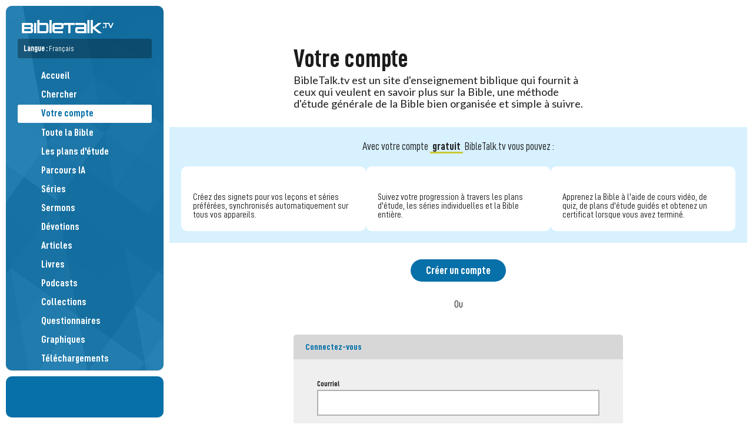

--- FILE ---
content_type: text/html; charset=UTF-8
request_url: https://bibletalk.tv/fr/account
body_size: 3906
content:
<!DOCTYPE html>
<html dir="auto" lang="fr">
<head>
	<title>Votre compte | BibleTalk.tv</title>
	
	<meta charset="utf-8">
	
	<meta name="msapplication-tap-highlight" content="no">
	<meta name="theme-color" content="#065783">
	<meta name="viewport" content="width=device-width,minimum-scale=1.0,viewport-fit=cover">
	
	
	<meta name="description" content="Nourrissez votre foi. Partagez votre foi.">
	<meta name="keywords" content="bibletalk, bible talk, médias bibliques gratuits, médias bibliques, vidéos bibliques, audio biblique, blog biblique, vidéos bibliques gratuites, matériel d'étude biblique gratuit,">

		<meta property="al:ios:app_name" content="BibleTalk.tv">
	<meta property="al:ios:app_store_id" content="628756691">
	<meta property="al:ios:url" content="bibletalktv://fr/account">
	<meta name="apple-itunes-app" content="app-id=628756691, app-argument=bibletalktv://fr/account">

	<meta property="al:android:url" content="bibletalktv://fr/account">
	<meta property="al:android:app_name" content="BibleTalk.tv">
	<meta property="al:android:package" content="com.bibletalk">
	<meta property="al:web:url" content="https://bibletalk.tv/fr/account">
		
	<meta name="twitter:card" content="summary_large_image">
	<meta name="twitter:site" content="@bibletalktv">
	<meta name="twitter:image" content="https://bibletalk.tv/images/no-image-social.png">
	<meta name="twitter:description" content="Nourrissez votre foi. Partagez votre foi.">
		
	<meta property="fb:app_id" content="187816405044">
	<meta property="og:site_name" content="BibleTalk.tv">
	<meta property="og:type" content="article">
	<meta property="og:title" content="Votre compte | BibleTalk.tv">
	<meta property="og:url" content="https://bibletalk.tv/fr/account">
	<meta property="og:description" content="Nourrissez votre foi. Partagez votre foi.">
	
	<meta property="og:image" content="https://bibletalk.tv/images/no-image-social.png">
	<meta property="og:image:width" content="934">
	<meta property="og:image:height" content="492">
		
				
	<link rel="shortcut icon" type="image/png" href="/favicon.png">
	<link rel="shortcut icon" type="image/ico" href="/favicon.ico">
	<link rel="icon" type="image/ico" href="/favicon.ico">
	<link rel="apple-touch-icon" href="/apple-touch-icon.png">
	<link rel="search" title="bibletalk.tv" href="https://bibletalk.tv/opensearch.xml" type="application/opensearchdescription+xml">
	<link rel="canonical" href="https://bibletalk.tv/fr/account">
		
	<link rel="alternate" type="application/rss+xml" title="BibleTalk.tv Video Podcast HD" href="/rss/video/hd">
	<link rel="alternate" type="application/rss+xml" title="BibleTalk.tv Video Podcast SD" href="/rss/video/sd">
	<link rel="alternate" type="application/rss+xml" title="BibleTalk.tv Audio Podcast" href="/rss/audio">
	<link rel="alternate" type="application/rss+xml" title="BibleTalk.tv Article RSS Feed" href="/rss/text">

		<link rel="preload" href="https://bibletalk.media/webfonts/D-DINCondensed.woff2" as="font" type="font/woff2" crossorigin="anonymous">
	<link rel="preload" href="https://bibletalk.media/webfonts/D-DINCondensed-Bold.woff2" as="font" type="font/woff2" crossorigin="anonymous">

	<link rel="preconnect" href="https://fonts.googleapis.com" crossorigin="anonymous">
	<link rel="preconnect" href="https://fonts.gstatic.com" crossorigin="anonymous">
	<link href="https://fonts.googleapis.com/css2?family=Lato:ital,wght@0,400;0,900;1,400&family=Merriweather:ital,wght@0,400;0,700;1,400;1,700&display=swap" rel="stylesheet">
		
	<link rel="preconnect" href="https://bibletalk.media" crossorigin="anonymous">
	
	<link rel="stylesheet" href="https://bibletalk.media/css/fontawesome.min.css" id="fa-css">
	<link rel="stylesheet" href="https://bibletalk.media/css/regular.min.css" id="fa-regular-css">
	<link rel="stylesheet" href="https://bibletalk.media/css/solid.min.css" id="fa-solid-css">
	<link rel="stylesheet" href="https://bibletalk.media/css/brands.min.css" id="bt-brands-css">
	<link rel="stylesheet" href="https://bibletalk.media/css/global.css" id="bt-global-css">

	<link rel="stylesheet" href="/css/style.1768170345.css" id="main-css">
	<link rel="stylesheet" href="/css/ai.css?ts=1763504809" id="ai-css">
	<link rel="stylesheet" href="/css/print.1726889885.css" media="print">

	<script defer src="https://apis.google.com/js/platform.js"></script>	<script src="/js/compiled.1759470275.js"></script>
	
	<script>
		document.addEventListener("DOMContentLoaded", () => {
		  const lazyDivs = document.querySelectorAll(".lazy-bg");
		
		  const observer = new IntersectionObserver(entries => {
			entries.forEach(entry => {
			  if (entry.isIntersecting) {
				const div = entry.target;
				const bg = div.getAttribute("data-bg");
				div.style.backgroundImage = `url(${bg})`;
				observer.unobserve(div);
			  }
			});
		  });
		
		  lazyDivs.forEach(div => observer.observe(div));
		});
	</script>
	
	<!-- Google tag (gtag.js) -->
<script async src="https://www.googletagmanager.com/gtag/js?id=G-Q93EVL6LCE"></script>
<script>
  window.dataLayer = window.dataLayer || [];
  function gtag(){dataLayer.push(arguments);}
  gtag('js', new Date());

  gtag('config', 'G-Q93EVL6LCE');
</script>
</head>
<body class="lang-fr">
<div class="print-logo hide"><img loading="lazy" src="/images/logo-print.png" class="block" alt="BibleTalk.tv"></div>
<div class="body-inner">
<header id="sidebar-header" class="no-print" >
	<div id="logo"><a href="/fr/"><img src="/images/logo.png" class="block" alt="BibleTalk.tv" title="BibleTalk.tv"></a></div>
	<div id="main-navigation">
		
					<div id="language-jumper" class="language-jumper">
				<div class="current">
					<a href="/fr/languages" class="fc-white" onclick="$('#language-jumper .available').slideToggle(); return false;">
						<label>Langue : <span style="font-weight: 400;">Français</span></label>
						<i class="fa fa-circle-arrow-down"></i>
					</a>
				</div>
				<div class="available" >
					<div class="langs">
											<a href="/account" alt="BibleTalk.tv – English" title="BibleTalk.tv – English" class="">English</a>
											<a href="/fr/account" alt="BibleTalk.tv – Français" title="BibleTalk.tv – Français" class="selected ">Français</a>
											<a href="/es/account" alt="BibleTalk.tv – Español" title="BibleTalk.tv – Español" class="">Español</a>
											<a href="/ru/account" alt="BibleTalk.tv – Русский" title="BibleTalk.tv – Русский" class="arial-narrow-font ">Русский</a>
											<a href="/hi/account" alt="BibleTalk.tv – हिंदी" title="BibleTalk.tv – हिंदी" class="">हिंदी</a>
											<a href="/it/account" alt="BibleTalk.tv – Italiano" title="BibleTalk.tv – Italiano" class="">Italiano</a>
										</div>
				</div>
			</div>	
				<nav role="navigation">
			<ul>
												
				<li><a href="/fr/"><i class="fal fa-fw fa-home-alt pad-right-s"></i>Accueil</a></li>
				<li><a href="/fr/search"><i class="fal fa-fw fa-search pad-right-s"></i>Chercher</a></li>
				
				<li><a href="/fr/account" class="selected"><span style="width: 30px;"><i class="fal fa-fw fa-user-circle" style="width: auto; color: #0870a8; display: inline; border-radius: 100%; padding: 2px;"></i></span>Votre compte</a></li>
				
								
				<li><a href="/fr/entire-bible"><i class="fal fa-fw fa-book-bible pad-right-s"></i>Toute la Bible</a></li>
				
				<li><a href="/fr/plans"><i class="fal fa-fw fa-map pad-right-s"></i>Les plans d'étude</a></li>
				<li><a href="/fr/ai"><i class="fal fa-fw fa-road pad-right-s"></i>Parcours IA</a></li>
				
				<li><a href="/fr/series"><i class="fal fa-fw fa-chalkboard-teacher pad-right-s"></i>Séries</a></li>
				<li><a href="/fr/sermons"><i class="fal fa-fw fa-podium pad-right-s"></i>Sermons</a></li>
				<li><a href="/fr/devos"><i class="fal fa-fw fa-comments-alt pad-right-s"></i>Dévotions</a></li>
				<li><a href="/fr/articles"><i class="fal fa-fw fa-align-left pad-right-s"></i>Articles</a></li>
				
				<li><a href="/fr/books"><i class="fal fa-fw fa-book-open pad-right-s"></i>Livres</a></li>
								
									
				
				<li><a href="/fr/podcasts"><i class="fal fa-fw fa-signal-stream pad-right-s"></i>Podcasts</a></li>	
				<li><a href="/fr/collections"><i class="fal fa-fw fa-rectangle-history pad-right-s"></i>Collections</a></li>
				<li><a href="/fr/quizzes"><i class="fal fa-fw fa-tasks pad-right-s"></i>Questionnaires</a></li>
				<li><a href="/fr/graphics"><i class="fal fa-fw fa-pen-paintbrush pad-right-s"></i>Graphiques</a></li>
				<li><a href="/fr/downloads"><i class="fal fa-fw fa-folder-arrow-down pad-right-s"></i>Téléchargements</a></li>
				
				<li><a href="/fr/101"><i class="fal fa-fw fa-church pad-right-s"></i>Église 101</a></li>
				<li><a href="/fr/help"><i class="fal fa-fw fa-circle-info pad-right-s"></i>Guides d'aide</a></li>
				
												
				
				

			</ul>
			<div class="flex-wrap fs-0-8 pad-top-m mar-top-m" style="border-top: solid 2px rgba(0,0,0,0.3);">
				<a style="flex: 1 1 40%;" href="/fr/about">A propos</a>
				<a style="flex: 1 1 40%;" href="/fr/data-api">API</a>
				<a style="flex: 1 1 40%;" href="/fr/apps">Apps</a>
				<a style="flex: 1 1 40%;" href="/fr/contact">Contactez nous</a>
				<a style="flex: 1 1 40%;" href="/fr/support">Contribuez</a>
				<a style="flex: 1 1 40%;" href="/fr/feedback">Commentaires</a>
				<a style="flex: 1 1 40%;" href="/fr/promote">Promouvoir</a>
				<a style="flex: 1 1 40%;" href="/fr/reports">Rapports</a>
				<a style="flex: 1 1 40%;" href="/fr/team">Équipe</a>
				<a style="flex: 1 1 40%;" href="/fr/license">Licence</a>
				<a style="flex: 1 1 40%;" href="/fr/church-of-christ">Église du Christ</a>
							
			</div>
		</nav>
	</div>
	<a href="javascript:;" class="mobile-menu-btn mobile-open-btn"><i class="fa fa-bars"></i></a>
</header>
<div id="socials">
	<div style="padding: 10px 0;"><div class="g-ytsubscribe" data-channel="BibleTalkVideo" data-layout="default" data-theme="light" data-count="default"></div></div>
</div>
<section id="content-wrap">
<section id="content" class="middle">
<section class="page cf">

<div class="new-topper">
	<i class="fal fa-3x fa-fw fa-user-circle"></i>	<h1>Votre compte</h1>	<div class="excerpt">BibleTalk.tv est un site d'enseignement biblique qui fournit à ceux qui veulent en savoir plus sur la Bible, une méthode d'étude générale de la Bible bien organisée et simple à suivre.</div>	</div>

	
	<div class="create-style-boxes-wrap">
		
		<div class="accent-font upper fs-1-3 lh-1-5 pad-bot-m account_you_can">Avec votre compte <strong>gratuit</strong> BibleTalk.tv vous pouvez :</div>
		
		<div class="create-style-boxes ta-left accent-font upper fs-1-1 lh-1">
			<div class="box white">
				<div class="fs-1-5 bold900 pad-bot-s"><i class="fal fa-bookmark fa-fw"></i></div>
				<div>Créez des signets pour vos leçons et séries préférées, synchronisés automatiquement sur tous vos appareils.</div>
			</div>
			<div class="box white">
				<div class="fs-1-5 bold900 pad-bot-s"><i class="fal fa-tasks fa-fw"></i></div>
				<div>Suivez votre progression à travers les plans d'étude, les séries individuelles et la Bible entière.</div>
			</div>
			<div class="box white">
				<div class="fs-1-5 bold900 pad-bot-s"><i class="fal fa-file-certificate fa-fw"></i></div>
				<div>Apprenez la Bible à l'aide de cours vidéo, de quiz, de plans d'étude guidés et obtenez un certificat lorsque vous avez terminé.</div>
			</div>
		</div>
	</div>
	
	<div class="ta-center pad-top-m">
		<a href="/fr/account/register" class="button fs-1-3 lh-1">&nbsp; Créer un compte &nbsp;</a>
		<div class="pad-bot-l pad-top-m accent-font upper fs-1-2">
			Ou		</div>
	</div>
	


<div class="middle-600">
	<div class="login-box">
		<form action="/fr/account/login" method="post">
			<header>Connectez-vous</header>
			<div class="form-row">
				<label>Courriel</label>
				<input type="email" name="email" value="" required="">
			</div>
			<div class="form-row">
				<label>Mot de passe <small>(Ou Code de connexion)</small></label>
				<input type="password" name="password" value="" required="">
			</div>
			<input type="hidden" name="action" value="login">
			<input type="submit" class="button" name="s" value="Soumettre">
		</form>
	</div>
</div>

<div class="pad-vert-m pad-bot-xl ta-center fs-1-1">
		
	<a href="/fr/account/forgot" class="bold900">Avez-vous oublié votre mot de passe ?</a>
	<div class="pad-top-m">Besoin d'aide&nbsp;:</b> <a href="mailto:contact@bibletalk.tv" class="bold900">contact@bibletalk.tv</a></div>
</div></section>
</section>
</section><!-- content-wrap -->
<div id="ajax" style="display:none !important;"></div>
<div id="modal" class="modal closed no-print">
	<div class="modal-main">
		<div class="modal-close"><a href="javascript:close_modal();"><i class="fa fa-times-circle"></i></a></div>
		<div id="modal-content" class="modal-content"></div>
	</div>
	<div id="modal-overlay"></div>
</div>
</body>
</html>

--- FILE ---
content_type: text/html; charset=utf-8
request_url: https://accounts.google.com/o/oauth2/postmessageRelay?parent=https%3A%2F%2Fbibletalk.tv&jsh=m%3B%2F_%2Fscs%2Fabc-static%2F_%2Fjs%2Fk%3Dgapi.lb.en.2kN9-TZiXrM.O%2Fd%3D1%2Frs%3DAHpOoo_B4hu0FeWRuWHfxnZ3V0WubwN7Qw%2Fm%3D__features__
body_size: 159
content:
<!DOCTYPE html><html><head><title></title><meta http-equiv="content-type" content="text/html; charset=utf-8"><meta http-equiv="X-UA-Compatible" content="IE=edge"><meta name="viewport" content="width=device-width, initial-scale=1, minimum-scale=1, maximum-scale=1, user-scalable=0"><script src='https://ssl.gstatic.com/accounts/o/2580342461-postmessagerelay.js' nonce="tg3iNOmNnfAk78wjoIteFA"></script></head><body><script type="text/javascript" src="https://apis.google.com/js/rpc:shindig_random.js?onload=init" nonce="tg3iNOmNnfAk78wjoIteFA"></script></body></html>